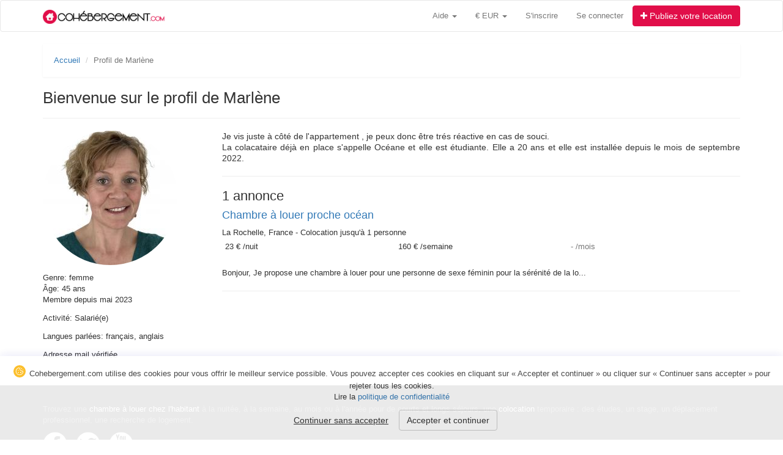

--- FILE ---
content_type: text/html; charset=UTF-8
request_url: https://www.cohebergement.com/profile/301266
body_size: 6322
content:
<!DOCTYPE HTML>
<html lang="fr">
    <head>
        <meta http-equiv="Content-Type" content="text/html; charset=utf-8" >
	<meta name="viewport" content="width=device-width, initial-scale=1">
	<meta http-equiv="X-UA-Compatible" content="IE=edge">
        <meta property="og:site_name" content="Cohebergement">
	 
	        <title>Profil de Marlène</title>
	<link rel="icon" type="image/png" sizes="32x32" href="/favicon.png?appversion=320" >
	<link rel="apple-touch-icon" sizes="120x120" href="/apple-touch-icon.png?appversion=320">
        <link rel="shortcut icon" href="/favicon.ico">
	
        
	<link rel="stylesheet" href="/font-awesome/css/font-awesome.min.css" >
	<link rel="stylesheet" href="/bootstrap3/css/bootstrap.min.css" type="text/css" media="screen">
	<link rel="stylesheet" href="/bootstrap3/bootstrap_override.css?appversion=320" type="text/css" media="screen">
	<link rel="stylesheet" href="/css/jquery-bootstrap-datepicker.css" type="text/css" media="screen">
	<link rel="stylesheet" href="/css/global.css?appversion=320" type="text/css" media="screen">
	<link rel="stylesheet" href="/bootstrap-social/bootstrap-social.css" type="text/css" media="screen">
        
                
	<link rel="stylesheet" href="/css/flags.css" type="text/css" media="screen" />
        <script src="/js/jquery-3.2.1.min.js"></script>
        
    </head>
    <body>  
	<div id="wrap">
	    <div id="main" 
                style="background-color:#fff !important"
                             >
		<nav class="navbar navbar-default"  role="navigation">
    <div class="container">
        <div class="navbar-header">
            <a class="navbar-brand" href="/">
                <img src="/images/logo.png?appversion=320" alt="logo">
            </a>
            
                        
            <button type="button" class="navbar-toggle" data-toggle="collapse" data-target="#bs-header-navbar-collapse">
                <span class="sr-only">Toggle navigation</span>
                <span class="icon-bar"></span>
                <span class="icon-bar"></span>
                <span class="icon-bar"></span>
            </button>
        </div>

        <div class="collapse navbar-collapse" id="bs-header-navbar-collapse">
                            
                        
            <ul class="nav navbar-nav navbar-right">  
                <li class="dropdown">
                    <a href="#" class="dropdown-toggle" data-toggle="dropdown">Aide <span class="caret"></span></a>
                    <ul class="dropdown-menu">
                        <li><a role="menuitem" tabindex="-1" href="/page/howitworks">Comment ça marche ?</a></li>
                        <li><a role="menuitem" tabindex="-1" href="/page/faq">Questions fréquentes</a></li>
                        <li><a role="menuitem" tabindex="-1" href="/contact">Contactez-nous</a></li>
                    </ul>
                </li>
                
                <li class="dropdown">
    <a id="currency-selector" href="#" class="dropdown-toggle" data-toggle="dropdown">
	€ EUR <span class="caret"></span>
    </a>
      <ul class="dropdown-menu">
		    		    		<li><a  href="/currency/USD/save">$ USD</a></li>
	    		    		<li><a  href="/currency/GBP/save">£ GBP</a></li>
	    		    		<li><a  href="/currency/CHF/save">CHF CHF</a></li>
	    		    		<li><a  href="/currency/CAD/save">CAD CAD</a></li>
	    	      </ul>
</li>


                
                                    <li><a id="do_register" href="/register/" rel="nofollow">S'inscrire</a></li>
                    <li class="divider-vertical"></li>
                    <li><a id="do_login" href="/login" rel="nofollow">Se connecter</a></li>	
                                
                <li>
                    <form><a class="btn btn-advert navbar-btn" href="/proposer-une-location"><i class="fa fa-plus"></i> Publiez votre location</a></form>    
                </li>
            </ul>
        </div>
    </div>
</nav>

<style>
/* Notifications mobiles - Bootstrap 3 */
.mobile-notifications {
    position: absolute;
    right: 70px;  /* Ajusté pour suivre le hamburger avec sa marge de 15px */
    top: 7px;
    height: 36px;
}

/* Bouton de notification mobile */
.mobile-notif-btn {
    display: inline-block;
    position: relative;
    width: 36px;
    height: 36px;
    line-height: 36px;
    text-align: center;
    margin-left: 4px;
    border-radius: 8px;
    background-color: #f8f9fa;
    color: #666;
    transition: all 0.2s ease;
}

.mobile-notif-btn:hover,
.mobile-notif-btn:focus {
    background-color: #e9ecef;
    color: #333;
    text-decoration: none;
    transform: scale(1.05);
}

.mobile-notif-btn:active {
    transform: scale(0.95);
}

.mobile-notif-btn i {
    font-size: 16px;
    vertical-align: middle;
}

/* Badge sur les boutons */
.mobile-notif-btn .badge {
    position: absolute;
    top: -4px;
    right: -4px;
    min-width: 18px;
    height: 18px;
    padding: 0 5px;
    font-size: 11px;
    font-weight: 600;
    line-height: 18px;
    border-radius: 9px;
    box-shadow: 0 2px 4px rgba(0,0,0,0.2);
}

/* Couleurs des badges */
.mobile-badge-danger {
    background-color: #dc3545;
    color: #fff;
}

.mobile-badge-primary {
    background-color: #007bff;
    color: #fff;
}

/* Animation pulse simple */
@keyframes pulse {
    0%, 100% { transform: scale(1); }
    50% { transform: scale(1.1); }
}

.mobile-badge-danger,
.mobile-badge-primary {
    animation: pulse 2s infinite;
}


/* Cacher sur desktop */
@media (min-width: 768px) {
    .mobile-notifications {
        display: none !important;
    }
}
</style>		  
		    
				    <div class="container"> 
			
                                                
			
<link rel="stylesheet" href="/css/flags.css" type="text/css" media="screen" />

<script type="text/javascript">
    $(document).ready(function() {
	$('#commentForm').submit(function(){
	    $('#commentSubmit').attr("disabled", "disabled");
	});
    });
    
      window.___gcfg = {lang: 'fr'};

      (function() {
	var po = document.createElement('script'); po.type = 'text/javascript'; po.async = true;
	po.src = 'https://apis.google.com/js/plusone.js';
	var s = document.getElementsByTagName('script')[0]; s.parentNode.insertBefore(po, s);
      })();
</script>

<ul class="breadcrumb">
    <li>
	<a href="/" itemprop="url"><span itemprop="title">Accueil</span></a>
    </li>
    <li class="active">Profil de Marlène</li>
</ul>

<div class="page-header">
    <h1 class="medium">
	Bienvenue sur le profil de Marlène
	 
    </h1>
</div>   


<div class="row"> 
   <div class="col-md-3">
	<img class="img-circle" src="/media/cache/220x220/uploads/portraits/301266.jpeg?img=1683976488" alt="Marlène" title="Marlène">

       	<ul class="list-unstyled top-buffer">
	    	    <li>Genre: femme</li>
	    <li>Âge: 45 ans</li>            <li>Membre depuis mai 2023</li>
	    <li class="top-buffer"></li>
	    <li>Activité: Salarié(e)</li>	    	    	    	    	    	    	    <li class="top-buffer"></li>
		<li>Langues parlées: 
		    			français, 		    			anglais		    		</li>
	     
	    <li class="top-buffer"></li>
	    <li>Adresse mail vérifiée</li>	    	    	</ul>
    </div>
   <div class="col-md-9">
              <div class="text-large">
	   Je vis juste à côté de l&#039;appartement , je peux donc être trés réactive en cas de souci.<br />
La colacataire déjà en place s&#039;appelle Océane et elle est étudiante. Elle a 20 ans et elle est installée depuis le mois de septembre 2022.
	</div>
        <hr>
       
        
                  	    <h2 class="medium">1 annonce</h2>
	                  
                
                
                
		<h3 class="medium"><a href="/accommodation/34206">Chambre à louer proche océan</a></h3>
		La Rochelle, France - Colocation jusqu'à 1 personne                <table class="table table-condensed table-borderless">
                    <tr>
                        <td class="col-md-4 ">
                            <span class="">23 €</span>
                            /nuit
                        </td>
                        <td class="col-md-4 ">
                             <span class="">160 €</span>
                            /semaine
                        </td>
                        <td class="col-md-4 text-muted">
                             <span class="">-</span>
                            /mois
                        </td>
                    </tr>
                </table>
		<p>
		Bonjour,
Je propose une chambre à louer pour une personne de sexe féminin pour la sérénité de la lo...
		</p>
		<hr>
		<div class="top-buffer"></div>
	      	
        
	 
   </div>
</div>

		    </div>
		 
	    </div>
	</div>

	<footer class="footer">
	    <div class="container">
		<div class="row">
                    <div class="col-md-12">
                                                <p>Trouvez une <a href="/location/">chambre à louer chez l'habitant</a> à la nuitée, à la semaine, au mois ou à l'année pour de courts et longs séjours, une <a href="/colocation/">colocation</a> temporaire : des études, un stage, un déplacement professionnel, une recherche de logement.</p>

                        <div class="followUs">
                            <ul class="list-unstyled list-inline">
                                <li>
                                    <a href="//facebook.com/cohebergement"><img src="/images/picto_facebook.png" alt="Facebook" title="Suivez Cohebergement.com sur Facebook"></a>
                                </li>
                                <li>
                                    <a href="//twitter.com/cohebergement"><img src="/images/picto_twitter.png" alt="Twitter" title="Suivez Cohebergement.com sur Twitter"></a>
                                </li>
                                <li>
                                    <a href="//youtube.com/user/Cohebergement"><img src="/images/picto_youtube.png" alt="Youtube" title="Suivez Cohebergement.com sur Youtube"></a>
                                </li>
                            </ul>
                        </div>
                        <div class="">
                            <a href="/events/">Événements</a> | 
                            <a href="/blog/">Blog</a> |
                            <a href="/opinions/" >Avis et commentaires</a> |
                            <a href="/contact">Contact</a>
                        </div>
                        <div class="top-buffer">
                            <a href="/proposer-une-location" >Louez votre chambre</a> | 
                            <a href="/guest/" >Trouvez un locataire</a> |
                            <a href="/alert/new" >Déposez une alerte</a> 
                        </div>
                        <div class="top-buffer">
                            <a href="/page/terms" rel="nofollow">Conditions générales</a> | 
                            <a href="/page/privacy" rel="nofollow">Politique de confidentialité</a> |
                            <a href="/page/cookies" rel="nofollow">Politique de cookies</a> |
                            <a href="/page/legal-mentions" rel="nofollow">Mentions légales</a>
                        </div>
                        <div class="top-buffer">
                            &copy; Cohebergement.com 2026 
                        </div>
                    </div>
                </div>
            </div>
	</footer>
                        
        	<div class="modal fade" id="logModal" tabindex="-1" role="dialog" aria-labelledby="itemModalLabel" aria-hidden="true">
	  <div class="modal-dialog">
	    <div class="modal-content">
	      <div class="modal-header">
		  <button type="button" class="close" data-dismiss="modal" aria-hidden="true">&times;</button>
                  <h3 class="modal-title" id="logModalTitle">
                      Inscription
                  </h3>
	      </div>
	      <div class="modal-body">
                    <form id="registerForm" action="/account/create"  method="POST" class="form-vertical" novalidate>
    <div class="row">
	<div class="col-md-12">
            Vous avez déjà un compte ? <a class="registerToLogin" href="#">Connectez-vous</a>
            <hr>
            <div class="bs-callout bs-callout-danger" style="display:none;"></div> 
        </div>
    </div>
    
    <div class="row">
	<div class="col-md-6">
	    <div class="form-group form-group-lg">
		<label class="control-label required" for="fos_user_registration_form_firstname">Prénom :</label>
		    <div class="controls"><input type="text" id="fos_user_registration_form_firstname" name="fos_user_registration_form[firstname]" required="required" class="form-control" /></div>
	    </div>
	    <div class="form-group form-group-lg">
		<label class="control-label required" for="fos_user_registration_form_name">Nom :</label> 
		<div class="controls"><input type="text" id="fos_user_registration_form_name" name="fos_user_registration_form[name]" required="required" class="form-control" /></div>
	    </div>
	    <div class="form-group form-group-lg">
		<label class="control-label required" for="fos_user_registration_form_gender">Je suis :</label> 
		<div class="controls"><select id="fos_user_registration_form_gender" name="fos_user_registration_form[gender]" required="required" class="form-control"><option value="" selected="selected">Choisissez</option><option value="1">Une femme</option><option value="2">Un homme</option></select></div>
	    </div>
	</div>
	<div class="col-md-6">
	    <div class="form-group form-group-lg">
		<label class="control-label required" for="fos_user_registration_form_email">Adresse e-mail :</label> 
		<div class="controls"><input type="email" id="fos_user_registration_form_email" name="fos_user_registration_form[email]" required="required" class="form-control" /></div>
	    </div>
	    <div class="form-group form-group-lg">
		<label class="control-label required" for="fos_user_registration_form_plainPassword_first">Mot de passe :</label> 
		<div class="controls"><input type="password" id="fos_user_registration_form_plainPassword_first" name="fos_user_registration_form[plainPassword][first]" required="required" class="form-control" /></div>
	    </div>
	    <div class="form-group form-group-lg">
		<label class="control-label required" for="fos_user_registration_form_plainPassword_second">Vérification du mot de passe :</label> 
		<div class="controls"><input type="password" id="fos_user_registration_form_plainPassword_second" name="fos_user_registration_form[plainPassword][second]" required="required" class="form-control" /></div>
	    </div>
	</div>
    </div>

    <div class="control-group biodescr" style="display:none;">
	<label for="fos_user_registration_form_biodescr">Biodescr</label> 
	<div class="controls"><input type="text" id="fos_user_registration_form_biodescr" name="fos_user_registration_form[biodescr]" /></div>
    </div>

	<input type="hidden" id="fos_user_registration_form__token" name="fos_user_registration_form[_token]" value="DznqX2ymlLH10ltCdhd2_olkX7skJN5zu1kW_6Wrr7M" />
    <div class="">
	En vous inscrivant, vous confirmez accepter les <a target="blank" href="/page/terms" rel="nofollow">conditions générales d'utilisations</a>.
    </div>

    <div class="top-buffer">
	<input type="submit" id="registerButton" class="btn btn-primary btn-lg" value="S'inscrire" />
    </div> 
</form>  

   
                    <form id="loginForm"  action="/login_check" method="post" class="form-vertical" style="display:none;" novalidate>
    <div class="row">
	<div class="col-md-12">
            Vous n'avez pas de compte ? <a class="loginToRegister" href="#">Inscrivez-vous</a>
            <hr>
        </div>
    </div>

    <div class="bs-callout bs-callout-danger" style="display:none;">
	Email ou mot de passe invalide
    </div> 
    <input type="hidden" name="_csrf_token" value="ZQhnu5Rll3-pOuBtO6WvGwGgfrxrNv0_qmW3jXoyRgI" />
    <div class="form-group form-group-lg">
	<label class="control-label" for="username">Adresse e-mail :</label>
	<div class="controls">
	    <input type="text" id="username" class="form-control" name="_username" value="" />
	</div>
    </div>
    <div class="form-group form-group-lg">
	<label class="control-label" for="password">Mot de passe :</label>
	<div class="controls">
	    <input type="password" id="password" class="form-control" name="_password" />
	</div>
    </div>
    <div class="form-group form-group-lg">
	<label class="control-label" for="remember_me">
	    <input type="checkbox" id="remember_me" name="_remember_me" value="on" checked >
            Rester connecté
	</label>
    </div>

    <p><input type="submit" id="loginButton" value="Se connecter" class="btn btn-primary btn-lg"/></p>

    <div class="top-buffer">
	<a target="_blank" href="/account/resettingPassword">Mot de passe oublié ?</a>
    </div>
</form>

 
	      </div>
	    </div>
	  </div>
	</div>
	        
        <div id="isAuth"
                    >     
        </div>    
                        
                    
        <div class="text-center" id="cookie-consent">
            <div class="cookie-consent-text">
               <img alt="Cookie consent" class="cookie-consent-icon" src="/images/cookie-consent-icon.svg">
                Cohebergement.com utilise des cookies pour vous offrir le meilleur service possible.
                Vous pouvez accepter ces cookies en cliquant sur « Accepter et continuer » ou cliquer sur « Continuer sans accepter » pour rejeter tous les cookies.
                <br>Lire la <a href="/page/privacy">politique de confidentialité</a>
                <div class="top-buffer">
                    <a role="button" class="btn btn-link" id="cookie-consent-decline" 
                       style="color:#333 !important;text-decoration:none;text-decoration: underline;">Continuer sans accepter</a> 
                    <button type="button" id="cookie-consent-accept" class="btn btn-default">Accepter et continuer</button>
                </div>
            </div>
        </div> 
                
                
                
        
                
                
              
                <script type="text/javascript" src="/js/compiled/main.js?appversion=320"></script>
                        
        
	<!-- HTML5 shim and Respond.js for IE8 support of HTML5 elements and media queries -->
	<!-- WARNING: Respond.js doesn't work if you view the page via file:// -->
	<!--[if lt IE 9]>
	  <script src="https://oss.maxcdn.com/html5shiv/3.7.2/html5shiv.min.js"></script>
	  <script src="https://oss.maxcdn.com/respond/1.4.2/respond.min.js"></script>
	  <script>
	    document.createElement('footer');
	  </script>
	<![endif]-->

	<script type="text/javascript">
	$(document).ready(function() {
                            $('.registerToLogin').on('click',function(e){
                    e.preventDefault(); 
                    $('#registerForm').hide();
                    $('#loginForm').show();
                    $('#logModalTitle').html('Connexion');
                });

                $('.loginToRegister').on('click',function(e){
                    e.preventDefault(); 
                    $('#loginForm').hide();
                    $('#registerForm').show(); 
                    $('#logModalTitle').html('Inscription');
                });

                $('#loginForm').on('submit',function(e){
                    $('#registerForm #registerButton, #loginForm #loginButton').prop('disabled', true);
                    e.preventDefault(); 
                    $.ajax({
                        type        : 'POST',
                        url         : '/login_check',
                        data        : $('#loginForm').serialize(),
                        dataType    : 'json',
                        success     : function(data, status, object) {
                            if(data.error){
                                $('#loginForm .bs-callout-danger').show();
                                $('#registerForm #registerButton, #loginForm #loginButton').prop('disabled', false);
                            }else{
                                $('#isAuth').addClass('success');
                                $('#loginForm .alert').hide();
                                afterLog();
                            }
                        }
                    });
                });
                $('#registerForm').on('submit',function(e){
                    $('#registerForm #registerButton, #loginForm #loginButton').prop('disabled', true);
                    e.preventDefault();
                    $.ajax({
                        type        : 'POST',
                        url         : '/account/create',
                        data        : $('#registerForm').serialize(),
                        dataType    : 'json',
                        success     : function(data, status, object) {
                            if(data.error){
                                $('#registerForm .bs-callout-danger').html(data.message).show();
                                $('#registerForm #registerButton, #loginForm #loginButton').prop('disabled', false);
                            }else{
                                $('#isAuth').addClass('success');
                                $('#registerForm .alert').hide();
                                afterLog();
                            }
                        }
                    });
                });

                $('#cookie-consent-accept').on('click', function(){
                    createCookie('cookieConsent',1,360);
                    $('#cookie-consent').hide();
                });
                
               $('#cookie-consent-decline').on('click', function(){
                    createCookie('cookieConsent',2,360);
                    $('#cookie-consent').hide();
                });
                        
	});
	</script>

        <!-- Google tag (gtag.js) -->
        <script async src="https://www.googletagmanager.com/gtag/js?id=G-LS67D1GLNP"></script>
        <script>
          window.dataLayer = window.dataLayer || [];
          function gtag(){dataLayer.push(arguments);}
          gtag('js', new Date());

          gtag('config', 'G-LS67D1GLNP');
        </script>
	
        
        <script>
            (function() {
                function loadGoogleMaps() {
                    // Gestion globale du chargement de Google Maps
                    window.initMapsCallback = function() {
                        // Pour l'autocomplétion (locationSearch.js)
                        if (typeof initializeGoogleMaps === 'function') {
                            initializeGoogleMaps();
                        }
                        // Pour l'autocomplétion (gmapAutocomplete.js)
                        if (typeof initGmapAutocomplete === 'function') {
                            initGmapAutocomplete();
                        }
                    };

                    const script = document.createElement('script');
                    script.src = 'https://maps.googleapis.com/maps/api/js' +
                        '?key=AIzaSyA-n5fX6kQE17qrVUScbD3hFOqDYYBZNw8' +
                        '&loading=async' +
                        '&callback=initMapsCallback' +
                        '&libraries=places' +
                        '&language=fr' +
                        '&region=FR';
                    script.async = true;
                    script.defer = true;
                    document.head.appendChild(script);
                }

                // Chargement une fois que la page est prête
                if (document.readyState === 'complete') {
                    loadGoogleMaps();
                } else {
                    window.addEventListener('load', loadGoogleMaps);
                }
            })();
        </script>
        
	<script type="text/javascript">
    $(document).ready(function() {
	$('#commentForm').submit(function(){
	    $('#commentSubmit').attr("disabled", "disabled");
	});
    });
    
      window.___gcfg = {lang: 'fr'};

      (function() {
	var po = document.createElement('script'); po.type = 'text/javascript'; po.async = true;
	po.src = 'https://apis.google.com/js/plusone.js';
	var s = document.getElementsByTagName('script')[0]; s.parentNode.insertBefore(po, s);
      })();
</script>

        <script type="text/javascript">
      var _gaq = _gaq || [];
      _gaq.push(['_setAccount', 'UA-34162964-1']);
      _gaq.push(['_trackPageview']);

      (function() {
	var ga = document.createElement('script'); ga.type = 'text/javascript'; ga.async = true;
	ga.src = ('https:' == document.location.protocol ? 'https://ssl' : 'http://www') + '.google-analytics.com/ga.js';
	var s = document.getElementsByTagName('script')[0]; s.parentNode.insertBefore(ga, s);
      })();
</script>
 
        
        
    </body>
</html>

--- FILE ---
content_type: text/css
request_url: https://www.cohebergement.com/css/global.css?appversion=320
body_size: 5064
content:
html, body {
    height: 100%;
    font-family: "Helvetica Neue", Helvetica, Arial, "Lucida Grande", sans-serif;
    font-size: 13px;
    line-height: 18px;
}

#wrap {
    min-height: 100%;

}

#main{
    /*overflow:auto;*/
    padding-bottom:120px; /* this needs to be bigger than footer height*/
    background-color: #fff;
    margin: 0px auto;
    background-color: #f9f9fa;
}

img.img-medium{
    width: 150px;
    height: 150px;
}

img.img-small{
    width: 90px;
    height: 90px;
}

.footer {
    display:block;
    padding: 30px 0;
    border-top: 1px solid #e5e5e5;
    background: #303030;
    color: #868686;
    margin-top: -90px;
}
.footer a{
    color:#fff;
}

#gmap{
    border:1px #cccccc solid;
    height:240px;
}

.bg-content{
    padding:15px;
}

h1.lg{
    font-size: 28;
    margin-top:0px;
    font-family: "Open sans",sans-serif;
    font-weight: 400;
    color: #444;
}

h2.lg{
    font-size: 26px;
    margin-top:0px;
    font-family: "Open sans",sans-serif;
}

h3.lg{
    font-size: 22px;
    margin-top:0px;
}


h1.medium, .titles h1{
    font-size: 26px;
    margin-top:0px;
    font-family: "Open sans",sans-serif;
    font-weight: 400;
    
}

h2.medium, .titles h2{ 
    font-size: 22px;
    margin-top:0px;
    font-family: "Open sans",sans-serif;
}

h3.medium, .titles h3{
    font-size: 18px;
    margin-top:0px;
}

h2.title, h3.title{
    padding-bottom: 9px;
    margin: 40px 0 20px;
    border-bottom: 1px solid #eee;
}

.faq-content{
    display:none;
}

input.calendar, .calendar .form-control{
    cursor: pointer !important;
    background-color: white !important;
}

.followUs img {
width: 40px;
}

.form_subtitle {
    font-family: "Source Sans pro", "Helvetica Neue", Helvetica, Arial, sans-serif;
    font-size: 20px;
    margin: 0 0 20px 0;
    border-bottom: 1px solid #ddd;
    padding-bottom: 5px;
}

.section_title {
    border-bottom: 1px solid #D3D6DD;
    margin-bottom: 10px;
}

.fa-color-success{
    color: #5cb85c;
}

.fa-color-muted{
    color: #777;
}

.navbar-brand img{
  width: 200px;
}

.navbar-portrait{
    width:25px;
}

.odd a.ui-state-default {color:white;
                         background-color: red;
                         background: red;}

/*.block-inner {
    background-color: #fff;
    -webkit-box-shadow: 0 0 20px rgba(0,0,0,0.1);
    -moz-box-shadow: 0 0 20px rgba(0,0,0,0.1);
    box-shadow: 0 0 20px rgba(0,0,0,0.1);
    margin-top: 10px;
    margin-bottom: 10px;
}*/

.message-box{
    padding: 10px;
    margin-bottom: 10px;
    border-bottom: 1px solid #ddd;
}

 .not-read.message-box{
    background-color: #cecece;
}

.bubble-top 
{
margin:0 5px 0 0;
position: relative;
/*width: 250px;*/
height: 130px;
padding: 5px;
background: #FFFFFF;
-webkit-border-radius: 10px;
-moz-border-radius: 10px;
border-radius: 10px;
border: #cccccc solid 1px;
}

.bubble-top:after 
{
content: '';
position: absolute;
border-style: solid;
border-width: 0 15px 15px;
border-color: #FFFFFF transparent;
display: block;
width: 0;
z-index: 1;
top: -15px;
left: 110px;
}

.bubble-top:before 
{
    content: '';
    position: absolute;
    border-style: solid;
    border-width: 0 15px 15px;
    border-color: #cccccc transparent;
    display: block;
    width: 0;
    z-index: 0;
    top: -16px;
    left: 110px;
}

.home-alert-portrait{
    text-align: center;
    margin: 7px 0 25px 0;
}

.home-media{
    text-align:center;
}

.blockAlert{
    display:none;
}

.lead-medium{
    font-size: 18px;
    font-weight: 200;
    line-height: 30px;
}

.social {
    float: right;
}
.social .gplus, .social .facebook, .social .twitter {
    float: left;
    padding: 2px;
    height: 25px;
}

.social .twitter {
margin-right: 0;
}


.event-logo{
    width:58px;
}

#gmapAdvertShow{
    width:100%;
    height:420px;
}

#gmapAddress{
    width:100%;
    height:420px;
}

.calendar-legend-available{
    display: block;
    float:right;
    background-color: #3a87b4;
    height: 18px;
    width:50px;
}

.calendar-legend-unavailable{
    display: block;
    float:right;
    background-color: #eeeeee;
    height: 18px;
    width:50px;
}

.calendarAdvert-available{
    color:white;
    background-color: #3a87b4;
    text-align: center;
    height:55px;
}

.calendarAdvert-unavailable{
    text-align: center;
    background-color: #eeeeee;
    height:55px;
}

.carousel-inner > .item > img {
  width: 100%;
  height: 400px;
}

.speech-bubble {
  position: relative;
  min-height: 20px;
  padding: 15px;
  /*width: 250px;*/
  margin: 10px 0 10px 18px;
  background-color: #ffffff;
  border: 1px solid #cccccc;
  -webkit-border-radius: 6px;
     -moz-border-radius: 6px;
          border-radius: 6px;
  -webkit-box-shadow: 0 1px 1px rgba(0, 0, 0, 0.05);
     -moz-box-shadow: 0 1px 1px rgba(0, 0, 0, 0.05);
          box-shadow: 0 1px 1px rgba(0, 0, 0, 0.05);
}

.speech-bubble:after, .speech-bubble:before {
  position: absolute;
  right: 100%;
  display: inline-block;
  border: solid transparent;
  content: "";
  height: 0;
  width: 0;
  pointer-events: none;
}

.speech-bubble:before {
  border-color: rgba(204,204,204,0);
  border-right-color: #ccc;
  border-width: 9px;
  top: 50%;
  margin-top: -9px;
}

.speech-bubble:after {
  border-color: rgba(255,255,255,0);
  border-right-color: #fff;
  border-width: 8px;
  top: 50%;
  margin-top: -8px;
}


.ui-autocomplete {
  position: absolute;
  top: 100%;
  left: 0;
  z-index: 1000;
  float: left;
  display: none;
  min-width: 160px;
  _width: 160px;
  padding: 4px 0;
  margin: 2px 0 0 0;
  list-style: none;
  background-color: #ffffff;
  border-color: #ccc;
  border-color: rgba(0, 0, 0, 0.2);
  border-style: solid;
  border-width: 1px;
  -webkit-border-radius: 5px;
  -moz-border-radius: 5px;
  border-radius: 5px;
  -webkit-box-shadow: 0 5px 10px rgba(0, 0, 0, 0.2);
  -moz-box-shadow: 0 5px 10px rgba(0, 0, 0, 0.2);
  box-shadow: 0 5px 10px rgba(0, 0, 0, 0.2);
  -webkit-background-clip: padding-box;
  -moz-background-clip: padding;
  background-clip: padding-box;
  *border-right-width: 2px;
  *border-bottom-width: 2px;
 
  .ui-menu-item > a.ui-corner-all {
    display: block;
    padding: 3px 15px;
    clear: both;
    font-weight: normal;
    line-height: 18px;
    color: #555555;
    white-space: nowrap;
 
    &.ui-state-hover, &.ui-state-active {
      color: #ffffff;
      text-decoration: none;
      background-color: #0088cc;
      border-radius: 0px;
      -webkit-border-radius: 0px;
      -moz-border-radius: 0px;
      background-image: none;
    }
  }
}


.comment_item .comment_tip {
  position: relative;
  min-height: 38px;
  margin-left: 80px;
  padding: 10px;
  font-size: 13px;
  color: #333;
  word-wrap: break-word;
  border: 1px solid #D3D6DD;
  border-radius: 3px;
  background: #fff;
}

.icon-circle
{
    padding: 40px;
    background-color: #679bff;
    display: inline-block;
    -moz-border-radius: 100px;
    -webkit-border-radius: 100px;
    border-radius: 100px;
    -moz-box-shadow: 0px 0px 2px #679bff;
    -webkit-box-shadow: 0px 0px 2px #679bff;
    box-shadow: 0px 0px 2px #679bff;
}

.icon-circle-pink{
    background-color: #e10e49;
}

.fa-color-white {
  color: #fff;
}

.fa-color-pink {
  color: #e10e49;
}

.fa-color-danger {
  color:#dfb5b4 !important;
}
.fa-color-danger:hover {
    color:#a94442  !important;
}

.fa-color-muted {
  color: #cccccc;
}

.home-process{
    margin-top:20px;
    text-align: center;
}


.form-control-datepicker_gray{
    background-position:95% 50%;
    background-size:20px 20px;
    background-repeat:no-repeat;
    cursor:pointer;
    background-image:url('/images/forms/calendar-gray.svg');
}

.form-control-datepicker_pink{
    background-position:95% 50%;
    background-size:20px 20px;
    background-repeat:no-repeat;
    cursor:pointer;
    background-image:url('/images/forms/calendar-pink.png');
}

.form-control-guests {
  padding-left: 38px !important;
  background-image: url('/images/forms/user.svg');
  background-position: 10px 50%;
  background-size: 18px 18px;
  background-repeat: no-repeat;
  appearance: none;
  cursor: pointer;
}

#home-header{
    background-image:url('/images/home_header_background.jpg?appVersion=2');   
    position: relative;
    height: 450px;
    margin: 0 auto;
    background-color: #4c4c4c;
    overflow: hidden;
    background-repeat: no-repeat;
    background-size: cover;
    background-position: center;
}

/**
#home-header{
    background-image:url('/images/home_header_background.jpg');   
    filter: progid:DXImageTransform.Microsoft.AlphaImageLoader( src='arrow-big-right.png', sizingMethod='scale');
    -ms-filter: "progid:DXImageTransform.Microsoft.AlphaImageLoader( src='/images/home_header_background.jpg', sizingMethod='scale')";
    background-repeat:no-repeat;
    background-size: 100% 400px;
    width: 100%;
    height: 400px;
}**/


#home-header h1, #home-header p.lead,#home-header h2{
    color:#fff;
}

#home-header p.lead{
    display:none;
}

#home-header h1 {
    font-size: 40px !important;
    font-weight: 500 !important;
    text-shadow: 1px 1px 8px #000;
}

@media screen and (max-width: 992px) {
    #home-header{
	height: 450px;
    }
    
    #home-header h1{
	text-align: center;
    }
    
    .top-buffer-mobile { margin-top:7px; }
    
    .btn-responsive {
	display: block;
	width: 100%;
	
    }
    
    .home-search {
	margin-top:10px;
    }
    
    .owl-carousel-height {
        height: 290px;
    }
    
    .homeSearchAddress, .homeSearchPerson{
        width:100% !important;
        padding: 0px 7px 0px 7px !important;
    }
    
    .btnHomeSearch{
        width:100% !important;
        
    }
    
    button.btnHomeSearch{
        padding: 0px 7px 0px 7px !important;
    }
    
    .homeSearchBeginsAt, .homeSearchEndsAt{
        width:50% !important;
    }
    
    .homeSearchBeginsAt{
        padding-left: 7px !important;
        border-radius: 5px 0px 0px 0px !important; 
    }
    
    .homeSearchEndsAt{
        padding-right: 7px !important;
    }
    
    .homeSearchBeginsAt input[type="text"]{
        border-radius: 5px 0px 0px 5px !important; 
    }
    
    .homeSearchEndsAt input[type="text"]{
        border-radius: 0px 5px 5px 0px !important; 
    }
   
    
    .homeSearchAddress input[type="text"], .homeSearchPerson select, button.btnHomeSearch {
        border-radius: 5px 5px 5px 5px !important; 
    }


}

.btn-responsive {
    white-space:normal !important;
}

@media screen and (max-width: 768px) {
    .advert-block-bottom{
        height:auto!important;
        border-bottom: 1px solid #e3e3e3;
    }
}

@media screen and (min-width: 992px) {
    #home-header .container{
	position:relative;
    }
    .home-search {
	position: absolute;
        top: 150px;
    }
    
    #logModal .modal-dialog{
	width: 800px; 
    }
    
    .inputPaddingRight{
	padding-right:0px;
    }
    
    .owl-carousel-height {
        height: 450px;
    }
    
    .search-owl-carousel-img{
        height: 220px;
    }
    
    .homeSearchAddress{
        width:400px !important;
    }
    
    .homeSearchAddress input[type="text"]{
        border-radius: 5px 0px 0px 5px !important;
    }
}

.top-buffer { margin-top:12px; }

.bottom-buffer { margin-bottom:12px; }

.home-search {
    
}

.ui-datepicker{ 
    z-index: 9999 !important;
    width: 22em;
}

.home-hoster {
    text-align: center;

}

.home-process h2, .home-hoster h2, .community h2, .home-media h2, .home-rating h2{
    font-size:22px;
    color:#000;
}

.home-process h2 a, .home-hoster h2 a{
    text-decoration: none;
    color:#000;
}

.home-rating{

}

.home-rating, .home-process, .home-hoster{
    padding-bottom: 40px;
}

.home-rating, .home-process, .home-hoster{
    font-size: 15px;
    text-transform: none;
    line-height: 22px;
    color:#151515;
}

.home-rating .home-author{
    font-size: 17px;
}

.logo_media{
    text-align:center;
}

.logo_media img{
    width:65px;
    height: 45px;
    margin-right: 20px;
}

.advert-new-info{
    text-align:center;
}

#go-opinions{
    cursor: pointer !important;
}

.form-text{
      padding-top: 7px;
      display: block;
}

.removePricePer{
    cursor: pointer;
}

.ui-slider {
	position: relative;
	text-align: left;
}

/* For IE8 - See #6727 */
.ui-slider.ui-state-disabled .ui-slider-handle,
.ui-slider.ui-state-disabled .ui-slider-range {
	filter: inherit;
}

.ui-slider .ui-slider-handle {
	position: absolute;
	z-index: 2;
	width: 1.2em;
	height: 1.2em;
	cursor: default;
}

.ui-slider .ui-slider-range {
	position: absolute;
	z-index: 1;
	font-size: .7em;
	display: block;
	border: 0;
	background-position: 0 0;
	color: #ffffff;
	background-color: #0e90d2;
	background-image: -moz-linear-gradient(top, #149bdf, #0480be);
	background-image: -webkit-gradient(linear, 0 0, 0 100%, from(#149bdf), to(#0480be));
	background-image: -webkit-linear-gradient(top, #149bdf, #0480be);
	background-image: -o-linear-gradient(top, #149bdf, #0480be);
	background-image: linear-gradient(to bottom, #149bdf, #0480be);
	background-repeat: repeat-x;
	filter: progid:DXImageTransform.Microsoft.gradient(startColorstr='#ff149bdf', endColorstr='#ff0480be', GradientType=0);
	-webkit-box-shadow: inset 0 -1px 0 rgba(0, 0, 0, 0.15);
	-moz-box-shadow: inset 0 -1px 0 rgba(0, 0, 0, 0.15);
	box-shadow: inset 0 -1px 0 rgba(0, 0, 0, 0.15);
	-webkit-box-sizing: border-box;
	-moz-box-sizing: border-box;
	box-sizing: border-box;
	-webkit-transition: width 0.6s ease;
	-moz-transition: width 0.6s ease;
	-o-transition: width 0.6s ease;
	transition: width 0.6s ease;
}

.ui-slider-horizontal {
	height: .8em;
}

.ui-slider-horizontal .ui-slider-handle {
	top: -.3em;
	margin-left: -.6em;
}

.ui-slider-horizontal .ui-slider-range {
	top: 0;
	height: 100%;
}

.ui-slider-horizontal .ui-slider-range-min {
	left: 0;
}

.ui-slider-horizontal .ui-slider-range-max {
	right: 0;
}

.ui-slider-vertical {
	width: .8em;
	height: 100px;
}

.ui-slider-vertical .ui-slider-handle {
	left: -.3em;
	margin-left: 0;
	margin-bottom: -.6em;
}

.ui-slider-vertical .ui-slider-range {
	left: 0;
	width: 100%;
}

.ui-slider-vertical .ui-slider-range-min {
	bottom: 0;
}

.ui-slider-vertical .ui-slider-range-max {
	top: 0;
}

.ui-widget-content {
    border: 1px solid #aaaaaa;
    background: #ffffff 50% 50% repeat-x;
    color: #404040;
}

.ui-slider-handle.ui-state-default {
    border-radius: 50%; 
    border: 1px solid #999; 
    background: #dadada;
    top: -0.4em;
}

.search_advert{
    padding:15px 0 15px 0;
    background-color: #fff; 
    border-bottom: 1px solid #eeeeee;
}
.search_advert:hover,  .search_advert:focus{
    background-color: #f5f5f5;
}

.li-form{
    background-color: #f5f5f5;padding:20px 2px 15px 2px;
    -moz-border-radius:5px;
    -webkit-border-radius:5px;
    border-radius:5px;
}

.hiddenContent{
  display: none;
}

.table-borderless tbody tr td, .table-borderless tbody tr th, .table-borderless thead tr th {
    border: none;
}

.blog-content  blockquote{
    font-size: 13px !important;
    color:#5e5b5e !important;
}

.blog-article-content, .page-content, .text-size-md{
    font-size: 130%;
    line-height: 1.5;
    text-align: justify;
}

.text-circle{
    height: 45px;
    width: 45px;
    display: block;
    border-radius: 50%;
    text-align: center;
    background: #e10e49;
    color: white;
    font-size: 15px;
    line-height: 45px;
    font-weight: bold;
    -webkit-transition: background-color .2s ease-in-out;
    -o-transition: background-color .2s ease-in-out;
    transition: background-color .2s ease-in-out;
}

.roadmap .roadmap-dots .roadmap-dot .dot-left {
    display: table-cell;
    vertical-align: top;
    padding-right: 15px;
}

.roadmap .roadmap-dots .roadmap-dot {
    padding-top: 10px;
    padding-bottom: 10px;
    
    position: relative;
    display: table;
    table-layout: fixed;
}

.roadmap .roadmap-dots {
    margin-top: 20px;
    padding-left: 40px;
}

.roadmap {
    -webkit-box-align:center;
    -webkit-box-pack:center;
    display:-webkit-box;
    /**
    margin-top: 20px;
    margin-bottom: 55px;
    **/
}

img.star-pink-rating{
    width:18px;
}

img.star-pink-rating-lg{
    width:25px;
}

.background-gray{

}

h1.title_border_bottom_pink{
    border-bottom: solid 1px #e10e49;
    font-size: 20px;
    padding-bottom: 10px;
    margin-bottom: 30px;
}

.lead.lead-lg{
    font-size: 28px;
}

.text-large{
    font-size: 1.1rem!important;
    text-align: justify!important;
}

.text-pink{
    color:#e10e49;
}

.colLeft{
    text-align:left!important;
}


.search-owl-carousel .owl-carousel {
    position: relative;
}
.search-owl-carousel .owl-prev,
.search-owl-carousel .owl-next {
    position: absolute;
    top: 50%;
    margin-top: -10px;
}
.search-owl-carousel .owl-prev {
    left: 0;
}
.search-owl-carousel .owl-next {
    right: 0;
}

.owl-carousel-advert-thumb{
    height: 80px;
}

#cookie-consent {
    width: 100%;
    background-color: #fff;
    opacity: 0.90;
    z-index: 5;
    position: fixed;
    bottom: 0;
    box-shadow: rgb(20 34 180 / 10%) 0px -2px 15px;
}

#cookie-consent .cookie-consent-text{
    padding: 20px 15px 15px 15px;
}

.cookie-consent-icon {
    position: relative;
    top: -5px;
    margin-right: 2px;
    width:20px;
}

 .inputNoSpace {
    float:left;
    width:200px;
}

.inputNoSpace input[type="text"], .inputNoSpace select{
    border-style: solid;
    border-width: 0px 1px 0px 0px;
    border-color: #d8d8d8;
    border-radius: 0px;
    color: #616161 !important;
    letter-spacing: normal;
    word-spacing: normal;
    text-transform: none;
    text-indent: 0px;
    text-shadow: none;
    display: inline-block;
    margin: 0em;
    font: 13.3333px Arial;
    height: 65px;
    font-size: 16px;
}

.btnHomeSearch{
    border-radius: 0px 5px 5px 0px !important;
    height: 65px;
    font-size: 16px;
}

.inputSearchList input[type="text"], .inputSearchList select{
    color: #616161 !important;
    letter-spacing: normal;
    word-spacing: normal;
    text-transform: none;
    text-indent: 0px;
    text-shadow: none;
    font: 13.3333px Arial !important;
    height: 50px !important;
    font-size: 16px !important;
}

.buttonSearchList button{
    font-size: 16px !important;
    height: 50px !important;
    font-size: 16px !important;
}

.padding-r-l-10 {
   padding-left: 5px !important;
   padding-right: 5px !important;
}

.ui-datepicker-unselectable .ui-state-default{
    color:#777;
}

blockquote.blockquote-borderless   {
    text-indent : 20px;
    border: none;
}

blockquote.blockquote-borderless::before{
  content: "\201C"; /*Unicode for Left Double Quote*/
  
  /*Font*/
  font-family: Georgia, serif;
  font-size: 45px;
  font-weight: bold;
  color: #404040;
  
  /*Positioning*/
  position: absolute;
  left: 85px;
  top:15px;
}

.alert-notify{
    background-color:rgba(2,21,33,0.4);
    color:#ffffff;font-size:12px;
    padding:10px 10px 10px 45px;
    max-width:230px;border-radius:2px
}

hr.hr-lg{
    border: 2px solid #e3e3e3;
    margin-top:30px;
    margin-bottom: 30px;
}

.btn-file {
    position: relative;
    overflow: hidden;
}
.btn-file input[type=file] {
    position: absolute;
    top: 0;
    right: 0;
    min-width: 100%;
    min-height: 100%;
    font-size: 100px;
    text-align: right;
    filter: alpha(opacity=0);
    opacity: 0;
    outline: none;
    background: white;
    cursor: inherit;
    display: block;
}

h2.advert-block-header{
    font-size: 1.25rem!important;
    height:38px;
    font-weight:bold;
    /*border:1px solid #e3e3e3;
    border-bottom: none;*/
    margin-bottom:0;
    /*padding:12px 5px 0 5px;*/
}

.advert-block-bottom{
    position: relative;
    height:295px;
    /*border:1px solid #e3e3e3;
    border-top: none;*/
    margin-top:0;
    /*padding:12px 5px 0 12px;*/
    padding-top: 12px;
    width:100%;
}

.advert-block-bottom a{
    text-decoration: none;
    color:inherit;
}

.advert-profile-image{
    border: 2px solid  #FFFFFF;
}

.advert-profile{
   position: absolute;
   left: 10px;
   bottom: 90%;
   z-index: 10;
   font-weight: bold;
}

.vertical-center {
  min-height: 100%;
  display: flex;
  align-items: center;
}

a.linkHigh{
    font-weight: bolder;
}

ul.infosAdvert{
    height:215px;
    overflow: hidden;
    display: flex;
    flex-direction: column;
}

/* add maximum available margin-top to last child */
/* this can be replaced with any selector like nth-child */
/* and will move flex-items to the bottom if any available vertical space */
ul.infosAdvert > :last-child {
  margin-top: auto;
}
